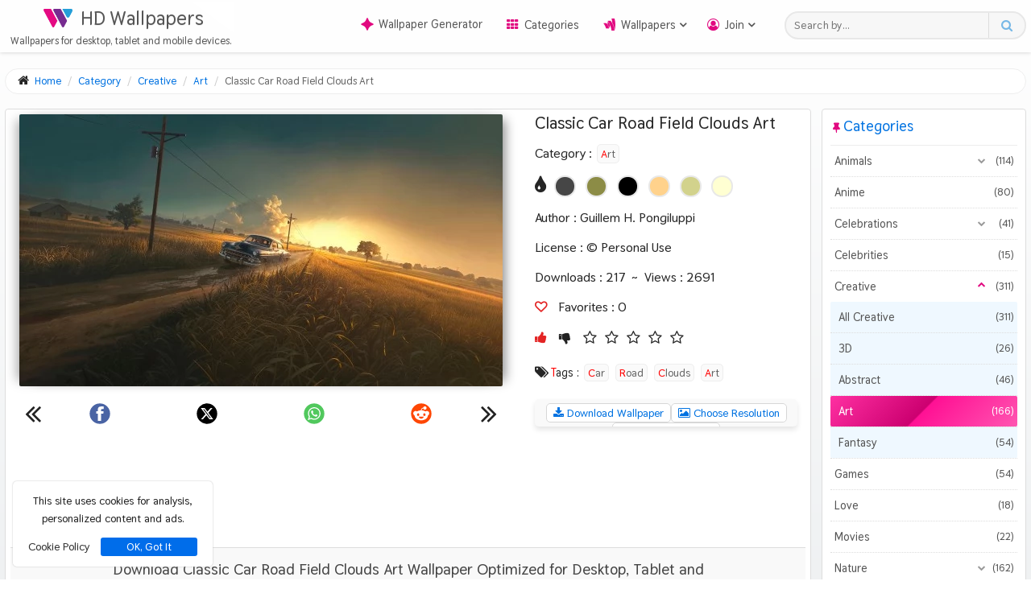

--- FILE ---
content_type: text/html; charset=UTF-8
request_url: https://www.hdwallpapers.org/wallpaper/creative/art/classic-car-road-field-clouds-art/XPv/
body_size: 9595
content:
<!DOCTYPE html>
<html lang="en" dir="ltr">
<head>
<meta charset="utf-8">
<title>Classic Car Road Field Clouds Art - HD Wallpapers</title>
<meta name="description" content="Download Classic Car Road Field Clouds Art Wallpaper for Desktop, Tablet and Mobile Devices in Various Resolutions. Explore Free Art HD Wallpapers and Backgrounds.">
<meta name="keywords" content="HD Wallpapers, Wallpaper, Wallpapers, Backgrounds, 4K Wallpapers, Images, Desktop Wallpapers, Mobile Wallpapers, Phone Wallpapers, Tablet Wallpapers">
<meta name="robots" content="index, follow">
<meta name="viewport" content="width=device-width, initial-scale=1">
<meta name="mobile-web-app-capable" content="yes">
<meta property="og:url" content="https://www.hdwallpapers.org/wallpaper/creative/art/classic-car-road-field-clouds-art/XPv/">
<meta property="og:type" content="website">
<meta property="og:title" content="Classic Car Road Field Clouds Art - HD Wallpapers">
<meta property="og:description" content="Download Classic Car Road Field Clouds Art Wallpaper for Desktop, Tablet and Mobile Devices in Various Resolutions. Explore Free Art HD Wallpapers and Backgrounds.">
<meta property="og:image" content="https://www.hdwallpapers.org/uploads/cache/974010593/Classic_Car_Road_Field_Clouds_Art-600x338-MM-90.jpg">
<meta property="og:site_name" content="HD Wallpapers">
<link rel="preload" href="https://www.hdwallpapers.org/static/fonts/thasadith-700.woff2" as="font" type="font/woff2" crossorigin>
<link rel="preload" href="https://www.hdwallpapers.org/static/fonts/fontawesome.woff2" as="font" type="font/woff2" crossorigin>
<link rel="preload" href="https://www.hdwallpapers.org/static/css/style.css" as="style">
<link rel="preconnect" href="https://pagead2.googlesyndication.com" crossorigin="anonymous">
<link rel="stylesheet" href="https://www.hdwallpapers.org/static/css/style.css">
<link rel="manifest" href="https://www.hdwallpapers.org/static/manifest.json">
<link rel="shortcut icon" type="image/x-icon" href="https://www.hdwallpapers.org/favicon.ico">
<link rel="icon" type="image/png" sizes="16x16" href="https://www.hdwallpapers.org/static/img/favicon-16x16.png">
<link rel="icon" type="image/png" sizes="32x32" href="https://www.hdwallpapers.org/static/img/favicon-32x32.png">
<link rel="apple-touch-icon" type="image/png" sizes="180x180" href="https://www.hdwallpapers.org/static/img/apple-touch-icon.png">
<link rel="search" type="application/opensearchdescription+xml" href="https://www.hdwallpapers.org/opensearch.xml" title="HD Wallpapers">
<link rel="canonical" href="https://www.hdwallpapers.org/wallpaper/creative/art/classic-car-road-field-clouds-art/XPv/">
<link rel="alternate" type="application/rss+xml" href="https://www.hdwallpapers.org/?feed=rss" title="RSS">
<script type="application/ld+json">{"@context":"http://schema.org","@type":"ImageObject","contentUrl":"https://www.hdwallpapers.org/uploads/converted/24/06/03/1545424643-Classic_Car_Road_Field_Clouds_Art-XPv-3840x2160-MM-90.jpg","name":"Classic Car Road Field Clouds Art HD Wallpaper","description":"Download Classic Car Road Field Clouds Art Wallpaper for Desktop, Tablet and Mobile Devices in Various Resolutions. Explore Free Art HD Wallpapers and Backgrounds.","caption":"Download Classic Car Road Field Clouds Art Wallpaper for Desktop, Tablet and Mobile Devices in Various Resolutions. Explore Free Art HD Wallpapers and Backgrounds.","license":"https://www.hdwallpapers.org/terms-of-service/#copyright-policy","acquireLicensePage":"https://www.hdwallpapers.org/wallpaper/creative/art/classic-car-road-field-clouds-art/XPv/","thumbnail":{"@type":"ImageObject","url":"https://www.hdwallpapers.org/uploads/cache/974010593/Classic_Car_Road_Field_Clouds_Art-600x338-MM-90.jpg"},"interactionStatistic":{"@type":"InteractionCounter","interactionType":"https://schema.org/ViewAction","userInteractionCount":2691},"width":3840,"height":2160,"uploadDate":"2024-06-03 01:27:59","datePublished":"2024-06-03 01:27:59","representativeOfPage":true,"isAccessibleForFree":true,"creator":{"@type":"Person","name":"Guillem H. Pongiluppi"},"creditText":"Guillem H. Pongiluppi","copyrightNotice":"Image by Guillem H. Pongiluppi"}</script>
</head>
<body>
<header id="header">
<div class="container">
<div class="brand">
<a href="https://www.hdwallpapers.org/">
<picture class="site-logo">
<source type="image/webp" srcset="https://www.hdwallpapers.org/static/img/logo.webp">
<img width="36" height="36" src="https://www.hdwallpapers.org/static/img/logo.png" alt="HD Wallpapers Logo">
</picture>
<span class="site-title">HD Wallpapers</span>
</a>
<span class="description">Wallpapers for desktop, tablet and mobile devices.</span>
</div>
<div class="site-nav">
<input class="menu-trigger hide" id="togglenav" type="checkbox" aria-label="Toggle Navigation">
<label class="navi-wrapper toggle" for="togglenav"><span class="navi"></span></label>
<nav id="nav" data-id="0">
<ul class="menu">
<li class="hide-pc"><a class="fa fa-home fa-big" href="https://www.hdwallpapers.org/">Home</a></li>
<li class="nonLogHide "><a class="fa" href="https://www.hdwallpapers.org/wallpaper-generator/"><svg style="position:relative;bottom:2px;margin-right:6px;vertical-align:middle" xmlns="http://www.w3.org/2000/svg" width="16" height="16" viewBox="0 0 64 64"><path fill="#e10980" d="m38.247 53.734-3.134 7.178c-1.004 2.395-4.225 2.806-5.799.739a3.3 3.3 0 0 1-.427-.739l-3.135-7.178c-2.788-6.387-7.808-11.471-14.068-14.25l-8.625-3.829c-2.742-1.218-2.742-5.206 0-6.423l8.356-3.709c6.422-2.851 11.531-8.123 14.272-14.728l3.175-7.649c1.177-2.838 5.1-2.838 6.277 0l3.175 7.649c2.74 6.605 7.85 11.877 14.272 14.728l8.355 3.709c2.742 1.218 2.742 5.208 0 6.423l-8.625 3.829c-6.26 2.779-11.281 7.863-14.069 14.25"/></svg>Wallpaper Generator</a></li>
<li class="nonLogHide "><a class="fa fa-th fa-big" href="https://www.hdwallpapers.org/categories/">Categories</a></li>
<li class="showSubMenu ">
<a href="#" class="subMenuToggle fa fa-google-wallet fa-big">Wallpapers</a>
<ul class="sub-menu">
<li><a class="fa fa-bookmark-o" href="https://www.hdwallpapers.org/wallpapers/views/" title="Most Viewed Wallpapers">Views</a></li>
<li><a class="fa fa-bookmark-o" href="https://www.hdwallpapers.org/wallpapers/ratings/" title="Top Rated Wallpapers">Ratings</a></li>
<li><a class="fa fa-bookmark-o" href="https://www.hdwallpapers.org/wallpapers/downloads/" title="Most Downloaded Wallpapers">Downloads</a></li>
<li><a class="fa fa-bookmark-o" href="https://www.hdwallpapers.org/wallpapers/favorites/" title="Most Favorited Wallpapers">Favorites</a></li>
<li><a class="fa fa-bookmark-o" href="https://www.hdwallpapers.org/wallpapers/random/" title="Random Wallpapers">Random</a></li>
</ul>
</li>
<li class="showSubMenu ">
<a href="#" class="subMenuToggle fa fa-user-circle-o fa-big">Join</a>
<ul class="sub-menu">
<li><a class="fa fa-sign-in" href="https://www.hdwallpapers.org/account/login/">Login</a></li>
<li><a class="fa fa-user-plus" href="https://www.hdwallpapers.org/account/signup/">Sign Up</a></li>
</ul>
</li>
</ul>
</nav>
</div>
<div class="search-bar">
<form action="https://www.hdwallpapers.org/search/" method="get" class="header-search" accept-charset="utf-8"><input name="q" placeholder="Search by..." pattern="[a-zA-Z0-9':,\.\- ]{2,40}" maxlength="40" aria-label="Search field" type="text" required><button type="submit" aria-label="Search button"><i class="fa fa-search"></i></button></form>
</div>
</div>
</header>
<main id="main">
<div class="container">
<ol class="breadcrumbs hidden-xs" itemscope itemtype="http://schema.org/BreadcrumbList">
<li itemprop="itemListElement" itemscope itemtype="http://schema.org/ListItem"><i class="fa fa-home"></i> <a itemprop="item" href="https://www.hdwallpapers.org/"><span itemprop="name">Home</span></a><meta itemprop="position" content="1"></li>
<li itemprop="itemListElement" itemscope itemtype="http://schema.org/ListItem"><a itemprop="item" href="https://www.hdwallpapers.org/categories/"><span itemprop="name">Category</span></a><meta itemprop="position" content="2"></li>
<li itemprop="itemListElement" itemscope itemtype="http://schema.org/ListItem"><a itemprop="item" href="https://www.hdwallpapers.org/category/creative/"><span itemprop="name">Creative</span></a><meta itemprop="position" content="3"></li>
<li itemprop="itemListElement" itemscope itemtype="http://schema.org/ListItem"><a itemprop="item" href="https://www.hdwallpapers.org/category/creative/art/"><span itemprop="name">Art</span></a><meta itemprop="position" content="4"></li>
<li class="active" itemprop="itemListElement" itemscope itemtype="http://schema.org/ListItem"><span itemprop="name">Classic Car Road Field Clouds Art</span><meta itemprop="position" content="5"></li>
</ol>
<div class="row">
<div id="content">
<div class="main-body">
<div class="wBody">
<div class="w-row">
<div class="w-leftCol">
<picture class="mainPhoto">
<source type="image/webp" srcset="https://www.hdwallpapers.org/uploads/cache/974010593/Classic_Car_Road_Field_Clouds_Art-400x225-MM-90.webp" media="(max-width: 599px)">
<source type="image/webp" srcset="https://www.hdwallpapers.org/uploads/cache/974010593/Classic_Car_Road_Field_Clouds_Art-600x338-MM-90.webp" media="(min-width: 600px)">
<img width="600" height="338" src="https://www.hdwallpapers.org/uploads/cache/974010593/Classic_Car_Road_Field_Clouds_Art-600x338-MM-90.jpg" fetchpriority="high" alt="Classic Car Road Field Clouds Art Wallpaper">
</picture>
<div class="prevNext">
<div class="prevW">
<a href="https://www.hdwallpapers.org/wallpaper/vehicles/cars/apollo-intensa-emozione-hyper-sports-car/YZA/" aria-label="Previous wallpaper" data-tippy="Previous: Apollo Intensa Emozione Hyper Sports Car"><i class="fa fa-angle-double-left"></i></a>
</div>
<ul class="w-share">
<li>
<a href="https://www.facebook.com/share.php?u=https%3A%2F%2Fwww.hdwallpapers.org%2Fwallpaper%2Fcreative%2Fart%2Fclassic-car-road-field-clouds-art%2FXPv%2F" aria-label="Share on Facebook" target="_blank" data-tippy="Share on Facebook" onclick="var pW = window.open(this.href, '', 'menubar=no,toolbar=no,resizable=yes,scrollbars=yes,height=600,width=800');pW.opener = null;return false;" rel="nofollow noopener"><svg viewBox="0 0 512 512" xmlns="http://www.w3.org/2000/svg"><circle fill="#4A64A4" cx="256" cy="256" r="250.046"/><path d="M206.9 345c0-27.5-.1-55 .1-82.5 0-4.8-1.4-5.8-5.9-5.7-9.8.3-19.7 0-29.5.1-2.8 0-3.8-.7-3.8-3.6.1-17.3.1-34.7 0-52 0-3.1 1-4.1 4-4 10.2.1 20.3-.1 30.5.1 3.5.1 4.6-1 4.6-4.5-.2-15.3-.1-30.7-.1-46 .1-36.5 22.3-57.8 55.3-64 17.9-3.4 35.9-2 53.8-2.3 9.2-.1 18.3.1 27.5-.1 3.8-.1 4.3 1.5 4.3 4.7q-.15 26.25 0 52.5c0 3.5-1 4.6-4.5 4.5-12.3-.2-24.7-.1-37-.1-12.6 0-19.3 6.9-19.3 19.5 0 10.3.1 20.7-.1 31-.1 3.5 1 4.6 4.5 4.5 17-.2 34 0 51-.2 4 0 5.1 1 4.8 5.1-1.5 17.1-3.6 34.1-6.2 51.1-.5 3-1.6 3.8-4.5 3.7-14.8-.1-29.7.1-44.5-.2-4.2-.1-5.2 1.2-5.1 5.3.1 55.2 0 110.3.2 165.5 0 4.2-.8 5.7-5.4 5.6-23.2-.3-46.3-.2-69.5 0-4.1 0-5.3-1-5.3-5.2.2-27.5.1-55.1.1-82.8" fill="#fff"/></svg></a>
</li>
<li>
<a href="https://x.com/intent/post?url=https%3A%2F%2Fwww.hdwallpapers.org%2Fwallpaper%2Fcreative%2Fart%2Fclassic-car-road-field-clouds-art%2FXPv%2F" aria-label="Share on X" target="_blank" data-tippy="Share on X" onclick="var pW = window.open(this.href, '', 'menubar=no,toolbar=no,resizable=yes,scrollbars=yes,height=600,width=800');pW.opener = null;return false;" rel="nofollow noopener"><svg viewBox="0 0 512 512" xmlns="http://www.w3.org/2000/svg"><circle fill="#000" cx="256" cy="256" r="250.046"/><path d="M343.05 120.5h46l-101 115 118 156h-92.6l-72.5-94.8-83 94.8h-46l107-123-113-148h94.9l65.5 86.6zm-16.1 244h25.5l-165-218h-27.4z" fill="#fff"/></svg></a>
</li>
<li>
<a href="https://api.whatsapp.com/send?text=https%3A%2F%2Fwww.hdwallpapers.org%2Fwallpaper%2Fcreative%2Fart%2Fclassic-car-road-field-clouds-art%2FXPv%2F" aria-label="Share on WhatsApp" target="_blank" data-tippy="Share on WhatsApp" onclick="var pW = window.open(this.href, '', 'menubar=no,toolbar=no,resizable=yes,scrollbars=yes,height=600,width=800');pW.opener = null;return false;" rel="nofollow noopener"><svg viewBox="0 0 512 512" xmlns="http://www.w3.org/2000/svg"><circle fill="#51C85D" cx="256" cy="256" r="250.046"/><path d="M208.94 176.934c2.3.2 4.6.6 7 .6 3.6-.1 5.7 1.8 6.9 4.8 4.2 10.9 8.3 21.7 12.3 32.7 1.3 3.5-.2 6.6-2.2 9.3-2.7 3.4-5.5 6.7-8.5 9.7-2.6 2.6-3.2 5.1-1.4 8.4 12.1 22.1 29.4 38.4 52.6 48.5 3.1 1.4 5.4.5 7.5-1.9 3.9-4.5 8.1-8.8 11.8-13.6 2.7-3.5 5.6-4.5 9.5-2.5l30.9 16.2c2.8 1.4 3.4 3.8 3.2 6.7-1.1 17.4-10.4 26.9-29.8 31.8-7.1 1.8-14 .8-21.1-1.2-38.5-11.1-67.4-34.4-88.5-68-7-11.2-14-22.3-16.1-35.6-2.7-16.8 2.4-30.9 15-42.2 3-2.7 6.7-4.1 10.9-3.7m-109.1 236.4c4.1-12.4 7.9-23.7 11.7-35 4.9-14.7 9.8-29.3 14.9-44 .8-2.3.6-3.9-.6-6-13.8-24.1-20.6-50.1-20.4-77.8.4-76.9 59.5-142.5 135.6-150.9 81.1-8.9 153 44.4 168.5 125 15.7 82.2-40.9 164-123.3 178.2-34.1 5.9-66.6 1.2-97.5-14.4-3.2-1.6-5.7-1.7-9-.6-24.5 8-49.1 15.8-73.6 23.6-1.6.5-3.4 1-6.3 1.9m39.9-39.2c15.6-5 30.1-9.5 44.5-14.3 2.9-1 5.1-.8 7.9.9 28.4 17.1 58.9 22.5 91.6 16.4 76.7-14.2 123.1-98.7 93.9-171.4-28.1-70.1-107.2-101.4-174.9-67.9-45.6 22.6-69.3 60.8-71.3 111.9-1.1 27.1 6.9 51.9 22.1 74.3 1.5 2.2 1.7 3.9.8 6.4-3.2 9.1-6.2 18.3-9.3 27.4-1.6 5-3.3 10.2-5.3 16.3" fill="#fff"/></svg></a>
</li>
<li>
<a href="https://reddit.com/submit?url=https%3A%2F%2Fwww.hdwallpapers.org%2Fwallpaper%2Fcreative%2Fart%2Fclassic-car-road-field-clouds-art%2FXPv%2F&amp;title=Classic%20Car%20Road%20Field%20Clouds%20Art%20HD%20Wallpaper" aria-label="Share on Reddit" target="_blank" data-tippy="Share on Reddit" onclick="var pW = window.open(this.href, '', 'menubar=no,toolbar=no,resizable=yes,scrollbars=yes,height=600,width=800');pW.opener = null;return false;" rel="nofollow noopener"><svg viewBox="0 0 512 512" xmlns="http://www.w3.org/2000/svg"><circle fill="#FE4704" cx="256" cy="256" r="250.046"/><path d="M345.26 158.511c-19.225 0-35.323-13.351-39.595-31.279-23.345 3.281-41.349 23.421-41.349 47.606v.152c36.161 1.373 69.119 11.52 95.287 27.694 9.612-7.401 21.666-11.825 34.712-11.825 31.508 0 56.989 25.481 56.989 56.989 0 22.734-13.275 42.341-32.576 51.496-1.831 66.22-74.002 119.471-162.652 119.471S95.408 365.64 93.501 299.496c-19.378-9.078-32.805-28.761-32.805-51.648 0-31.508 25.481-56.989 56.989-56.989 13.122 0 25.176 4.424 34.865 11.901 25.939-16.097 58.591-26.244 94.371-27.77v-.229c0-33.796 25.71-61.719 58.592-65.228 3.738-18.463 20.064-32.347 39.747-32.347 22.43 0 40.663 18.233 40.663 40.662 0 22.43-18.233 40.663-40.663 40.663M150.185 284.086c-.992 20.674 13.046 29.066 28.99 29.066 15.945 0 27.923-7.476 28.838-28.151.915-20.659-11.196-37.431-27.198-37.458-15.928.026-29.639 15.885-30.63 36.543m211.859-.077c-.915-20.674-14.648-36.543-30.669-36.543s-28.151 16.784-27.236 37.459c.916 20.675 12.894 28.151 28.838 28.151s29.982-8.392 28.991-29.067zm-45.851 54.014c1.145-2.746-.763-5.874-3.738-6.179-17.547-1.755-36.543-2.747-56.302-2.747-19.76 0-38.756.992-56.303 2.747-2.975.305-4.882 3.433-3.738 6.179 9.841 23.498 33.034 39.976 60.041 39.976s50.199-16.478 60.04-39.976" fill="#fff"/></svg></a>
</li>
</ul>
<div class="nextW">
<a href="https://www.hdwallpapers.org/wallpaper/creative/art/classic-car-road-tree-artwork/W1E/" aria-label="Next wallpaper" data-tippy="Next: Classic Car Road Tree Artwork"><i class="fa fa-angle-double-right"></i></a>
</div>
</div>
</div>
<div class="w-rightCol">
<h1 class="w-title">Classic Car Road Field Clouds Art</h1>
<div class="w-category hideit"><span class="w-info">Category : </span> <a href="https://www.hdwallpapers.org/category/creative/art/">Art</a></div>
<div class="colors-container hideit">
<ul class="w-colors">
<li><a href="https://www.hdwallpapers.org/search/?color=464646" aria-label="Show images with #464646 HEX color"><span data-tippy="#464646 (72.67%)" style="background-color:#464646"></span></a></li>
<li><a href="https://www.hdwallpapers.org/search/?color=8c8c46" aria-label="Show images with #8c8c46 HEX color"><span data-tippy="#8c8c46 (16.63%)" style="background-color:#8c8c46"></span></a></li>
<li><a href="https://www.hdwallpapers.org/search/?color=000000" aria-label="Show images with #000000 HEX color"><span data-tippy="#000000 (7.15%)" style="background-color:#000000"></span></a></li>
<li><a href="https://www.hdwallpapers.org/search/?color=ffd28c" aria-label="Show images with #ffd28c HEX color"><span data-tippy="#ffd28c (1.45%)" style="background-color:#ffd28c"></span></a></li>
<li><a href="https://www.hdwallpapers.org/search/?color=d2d28c" aria-label="Show images with #d2d28c HEX color"><span data-tippy="#d2d28c (1.39%)" style="background-color:#d2d28c"></span></a></li>
<li><a href="https://www.hdwallpapers.org/search/?color=ffffd2" aria-label="Show images with #ffffd2 HEX color"><span data-tippy="#ffffd2 (0.71%)" style="background-color:#ffffd2"></span></a></li>
</ul>
</div>
<div class="w-author hideit"><span class="w-info">Author : </span><span>Guillem H. Pongiluppi</span></div><div class="w-license hideit"><span class="w-info">License : </span> <span>&#169; Personal Use</span></div>
<div class="w-stats hideit">
<div class="w-statsIn">Downloads : 217&nbsp;&nbsp;~&nbsp;&nbsp;Views : 2691</div>
<div class="hide WallHashID">XPv</div>
</div>
<div class="w-favorites hideit"><span data-guest_msg="You must sign in to favorite this wallpaper." data-tippy="Add to your favorites." data-added="0" class="favorites toggle_favorite"><i class="fa fa-heart-o"></i></span> Favorites : <span class="total_favorite_count">0</span></div>
<div class="w-rating hideit">
<div data-guest_msg="You must sign in to like this wallpaper." data-tippy="Like" class="voteup"><i class="fa fa-thumbs-up"></i> <span class="hide"></span></div>
<div data-guest_msg="You must sign in to dislike this wallpaper." data-tippy="Dislike" class="votedown"><i class="fa fa-thumbs-down"></i> <span class="hide"></span></div>
<ul><li><i class="fa fa-star-o"></i></li><li><i class="fa fa-star-o"></i></li><li><i class="fa fa-star-o"></i></li><li><i class="fa fa-star-o"></i></li><li><i class="fa fa-star-o"></i></li></ul>
</div>
<div class="tags-container">
<ul class="w-tags">
<li><span>Tags :</span></li>
<li><a href="https://www.hdwallpapers.org/tag/Car/">Car</a></li>
<li><a href="https://www.hdwallpapers.org/tag/Road/">Road</a></li>
<li><a href="https://www.hdwallpapers.org/tag/Clouds/">Clouds</a></li>
<li><a href="https://www.hdwallpapers.org/tag/Art/">Art</a></li>
</ul>
</div>
<div class="download-bar"><a class="download-btn" href="https://www.hdwallpapers.org/download/creative/art/classic-car-road-field-clouds-art/XPv/3840x2160/" data-tippy="Download highest resolution available" data-msg="Your wallpaper download is starting..." onclick="event.preventDefault(); PNotify.success({ text: this.dataset.msg, delay: 2000 }); var url = this.href; setTimeout(function() { window.location.href = url; }, 2000);"><i class="fa fa-download"></i> Download Wallpaper</a> <a class="choose-res" href="https://www.hdwallpapers.org/wallpaper/creative/art/classic-car-road-field-clouds-art/XPv/#allres" data-tippy="Choose from all resolutions available"><i class="fa fa-picture-o"></i> Choose Resolution</a> <a class="choose-res" href="https://www.hdwallpapers.org/screen-resolution-check/" data-tippy="Check your screen resolution size"><i class="fa fa-expand"></i> Check Resolution</a></div>
</div>
</div>
<div class="w-adsUnit">
<ins class="adsbygoogle" style="display:block;max-width:728px;width:100%" data-ad-client="ca-pub-9518518751993669" data-ad-slot="8943667120"></ins>
<script>(adsbygoogle = window.adsbygoogle || []).push({});</script>
</div>
<div id="allres">
<h2 class="w-allRes">Download Classic Car Road Field Clouds Art Wallpaper Optimized for Desktop, Tablet and Mobile Devices.</h2>
<div class="rls">
<div class="flex res_g_0">
<div class="res-type">
<h3>Wide 16:10:</h3>
</div>
<div class="res-links">
<ul>
<li class="res_1280x800">
<a href="https://www.hdwallpapers.org/wallpaper/creative/art/classic-car-road-field-clouds-art/XPv/1280x800/" title="Download Wallpaper in 1280x800 Resolution">1280x800</a>
</li>
<li class="res_1440x900">
<a href="https://www.hdwallpapers.org/wallpaper/creative/art/classic-car-road-field-clouds-art/XPv/1440x900/" title="Download Wallpaper in 1440x900 Resolution">1440x900</a>
</li>
<li class="res_1680x1050">
<a href="https://www.hdwallpapers.org/wallpaper/creative/art/classic-car-road-field-clouds-art/XPv/1680x1050/" title="Download Wallpaper in 1680x1050 Resolution">1680x1050</a>
</li>
<li class="res_1920x1200">
<a href="https://www.hdwallpapers.org/wallpaper/creative/art/classic-car-road-field-clouds-art/XPv/1920x1200/" title="Download Wallpaper in 1920x1200 Resolution">1920x1200</a>
</li>
<li class="res_2560x1600">
<a href="https://www.hdwallpapers.org/wallpaper/creative/art/classic-car-road-field-clouds-art/XPv/2560x1600/" title="Download Wallpaper in 2560x1600 Resolution">2560x1600</a>
</li>
<li class="res_2880x1800">
<a href="https://www.hdwallpapers.org/wallpaper/creative/art/classic-car-road-field-clouds-art/XPv/2880x1800/" title="Download Wallpaper in 2880x1800 Resolution">2880x1800</a>
</li>
</ul>
</div>
</div>
<div class="flex res_g_1">
<div class="res-type">
<h3>HD 16:9:</h3>
</div>
<div class="res-links">
<ul>
<li class="res_1280x720">
<a href="https://www.hdwallpapers.org/wallpaper/creative/art/classic-car-road-field-clouds-art/XPv/1280x720/" title="Download Wallpaper in 1280x720 Resolution">1280x720</a>
</li>
<li class="res_1366x768">
<a href="https://www.hdwallpapers.org/wallpaper/creative/art/classic-car-road-field-clouds-art/XPv/1366x768/" title="Download Wallpaper in 1366x768 Resolution">1366x768</a>
</li>
<li class="res_1600x900">
<a href="https://www.hdwallpapers.org/wallpaper/creative/art/classic-car-road-field-clouds-art/XPv/1600x900/" title="Download Wallpaper in 1600x900 Resolution">1600x900</a>
</li>
<li class="res_1920x1080">
<a href="https://www.hdwallpapers.org/wallpaper/creative/art/classic-car-road-field-clouds-art/XPv/1920x1080/" title="Download Wallpaper in 1920x1080 Resolution">1920x1080</a>
</li>
<li class="res_2560x1440">
<a href="https://www.hdwallpapers.org/wallpaper/creative/art/classic-car-road-field-clouds-art/XPv/2560x1440/" title="Download Wallpaper in 2560x1440 Resolution">2560x1440</a>
</li>
<li class="res_2880x1620">
<a href="https://www.hdwallpapers.org/wallpaper/creative/art/classic-car-road-field-clouds-art/XPv/2880x1620/" title="Download Wallpaper in 2880x1620 Resolution">2880x1620</a>
</li>
<li class="res_3840x2160">
<a href="https://www.hdwallpapers.org/wallpaper/creative/art/classic-car-road-field-clouds-art/XPv/3840x2160/" title="Download Wallpaper in 3840x2160 Resolution">3840x2160</a>
</li>
</ul>
</div>
</div>
<div class="flex res_g_2">
<div class="res-type">
<h3>Mobile Android:</h3>
</div>
<div class="res-links">
<ul>
<li class="res_480x800">
<a href="https://www.hdwallpapers.org/wallpaper/creative/art/classic-car-road-field-clouds-art/XPv/480x800/" title="Download Wallpaper in 480x800 Resolution">480x800</a>
</li>
<li class="res_800x1280">
<a href="https://www.hdwallpapers.org/wallpaper/creative/art/classic-car-road-field-clouds-art/XPv/800x1280/" title="Download Wallpaper in 800x1280 Resolution">800x1280</a>
</li>
<li class="res_1080x1920">
<a href="https://www.hdwallpapers.org/wallpaper/creative/art/classic-car-road-field-clouds-art/XPv/1080x1920/" title="Download Wallpaper in 1080x1920 Resolution">1080x1920</a>
</li>
<li class="res_1080x2160">
<a href="https://www.hdwallpapers.org/wallpaper/creative/art/classic-car-road-field-clouds-art/XPv/1080x2160/" title="Download Wallpaper in 1080x2160 Resolution">1080x2160</a>
</li>
</ul>
</div>
</div>
<div class="flex res_g_3">
<div class="res-type">
<h3>Mobile iPhone:</h3>
</div>
<div class="res-links">
<ul>
<li class="res_640x1136">
<a href="https://www.hdwallpapers.org/wallpaper/creative/art/classic-car-road-field-clouds-art/XPv/640x1136/" title="Download Wallpaper in 640x1136 Resolution">640x1136</a>
</li>
<li class="res_750x1334">
<a href="https://www.hdwallpapers.org/wallpaper/creative/art/classic-car-road-field-clouds-art/XPv/750x1334/" title="Download Wallpaper in 750x1334 Resolution">750x1334</a>
</li>
</ul>
</div>
</div>
<div class="flex res_g_4">
<div class="res-type">
<h3>Tablets:</h3>
</div>
<div class="res-links">
<ul>
<li class="res_1024x1024">
<a href="https://www.hdwallpapers.org/wallpaper/creative/art/classic-car-road-field-clouds-art/XPv/1024x1024/" title="Download Wallpaper in 1024x1024 Resolution">1024x1024</a>
</li>
<li class="res_1280x1280">
<a href="https://www.hdwallpapers.org/wallpaper/creative/art/classic-car-road-field-clouds-art/XPv/1280x1280/" title="Download Wallpaper in 1280x1280 Resolution">1280x1280</a>
</li>
<li class="res_2048x2048">
<a href="https://www.hdwallpapers.org/wallpaper/creative/art/classic-car-road-field-clouds-art/XPv/2048x2048/" title="Download Wallpaper in 2048x2048 Resolution">2048x2048</a>
</li>
</ul>
</div>
</div>
<div class="flex res_g_5">
<div class="res-type">
<h3>Standard 5:4:</h3>
</div>
<div class="res-links">
<ul>
<li class="res_960x768">
<a href="https://www.hdwallpapers.org/wallpaper/creative/art/classic-car-road-field-clouds-art/XPv/960x768/" title="Download Wallpaper in 960x768 Resolution">960x768</a>
</li>
<li class="res_1280x1024">
<a href="https://www.hdwallpapers.org/wallpaper/creative/art/classic-car-road-field-clouds-art/XPv/1280x1024/" title="Download Wallpaper in 1280x1024 Resolution">1280x1024</a>
</li>
<li class="res_1600x1280">
<a href="https://www.hdwallpapers.org/wallpaper/creative/art/classic-car-road-field-clouds-art/XPv/1600x1280/" title="Download Wallpaper in 1600x1280 Resolution">1600x1280</a>
</li>
</ul>
</div>
</div>
<div class="flex res_g_6">
<div class="res-type">
<h3>Standard 4:3:</h3>
</div>
<div class="res-links">
<ul>
<li class="res_1024x768">
<a href="https://www.hdwallpapers.org/wallpaper/creative/art/classic-car-road-field-clouds-art/XPv/1024x768/" title="Download Wallpaper in 1024x768 Resolution">1024x768</a>
</li>
<li class="res_1280x960">
<a href="https://www.hdwallpapers.org/wallpaper/creative/art/classic-car-road-field-clouds-art/XPv/1280x960/" title="Download Wallpaper in 1280x960 Resolution">1280x960</a>
</li>
<li class="res_1600x1200">
<a href="https://www.hdwallpapers.org/wallpaper/creative/art/classic-car-road-field-clouds-art/XPv/1600x1200/" title="Download Wallpaper in 1600x1200 Resolution">1600x1200</a>
</li>
</ul>
</div>
</div>
</div>
</div>
</div>
<div class="w-related">
<h3 class="relWT">Explore More Art Wallpapers</h3>
﻿<div class="grid_container" id="GC_697c3d241f012">
<ul>
<li class="item">
<figure>
<figcaption class="name">Digital Art Clouds Sunlight</figcaption>
<a href="https://www.hdwallpapers.org/wallpaper/creative/art/digital-art-clouds-sunlight/ADO/">
<picture>
<source data-srcset="https://www.hdwallpapers.org/uploads/cache/2290649703/Digital_Art_Clouds_Sunlight-400x225-MM-90.webp" srcset="data:,1w" type="image/webp">
<img class="lazy" loading="lazy" width="400" height="225" data-src="https://www.hdwallpapers.org/uploads/cache/2290649703/Digital_Art_Clouds_Sunlight-400x225-MM-90.jpg" src="data:,1w" alt="Digital Art Clouds Sunlight HD Wallpaper">
</picture>
</a>
</figure>
<div class="wall_stats">
<span class="i-res"><span class="size">2560 x 1440</span></span>
<span class="i-stats"><i class="fa fa-download"></i> <span class="space">206</span></span>
</div>
</li>
<li class="item">
<figure>
<figcaption class="name">Hunting Dinosaurs Triceratops Art</figcaption>
<a href="https://www.hdwallpapers.org/wallpaper/creative/art/hunting-dinosaurs-triceratops-art/O7N/">
<picture>
<source data-srcset="https://www.hdwallpapers.org/uploads/cache/1192028486/Hunting_Dinosaurs_Triceratops_Art-400x225-MM-90.webp" srcset="data:,1w" type="image/webp">
<img class="lazy" loading="lazy" width="400" height="225" data-src="https://www.hdwallpapers.org/uploads/cache/1192028486/Hunting_Dinosaurs_Triceratops_Art-400x225-MM-90.jpg" src="data:,1w" alt="Hunting Dinosaurs Triceratops Art HD Wallpaper">
</picture>
</a>
</figure>
<div class="wall_stats">
<span class="i-res"><span class="size">5120 x 2880</span></span>
<span class="i-stats"><i class="fa fa-download"></i> <span class="space">279</span></span>
</div>
</li>
<li class="item">
<figure>
<figcaption class="name">Samurai And Panda Digital Art</figcaption>
<a href="https://www.hdwallpapers.org/wallpaper/creative/art/samurai-and-panda-digital-art/ERv/">
<picture>
<source data-srcset="https://www.hdwallpapers.org/uploads/cache/2290649703/Samurai_And_Panda_Digital_Art-400x225-MM-90.webp" srcset="data:,1w" type="image/webp">
<img class="lazy" loading="lazy" width="400" height="225" data-src="https://www.hdwallpapers.org/uploads/cache/2290649703/Samurai_And_Panda_Digital_Art-400x225-MM-90.jpg" src="data:,1w" alt="Samurai And Panda Digital Art HD Wallpaper">
</picture>
</a>
</figure>
<div class="wall_stats">
<span class="i-res"><span class="size">3840 x 2160</span></span>
<span class="i-stats"><i class="fa fa-download"></i> <span class="space">220</span></span>
</div>
</li>
<li class="item">
<figure>
<figcaption class="name">Alien Xenomorph Head Fiction Art</figcaption>
<a href="https://www.hdwallpapers.org/wallpaper/creative/art/alien-xenomorph-head-fiction-art/ZV6/">
<picture>
<source data-srcset="https://www.hdwallpapers.org/uploads/cache/1355567157/Alien_Xenomorph_Head_Fiction_Art-400x225-MM-90.webp" srcset="data:,1w" type="image/webp">
<img class="lazy" loading="lazy" width="400" height="225" data-src="https://www.hdwallpapers.org/uploads/cache/1355567157/Alien_Xenomorph_Head_Fiction_Art-400x225-MM-90.jpg" src="data:,1w" alt="Alien Xenomorph Head Fiction Art HD Wallpaper">
</picture>
</a>
</figure>
<div class="wall_stats">
<span class="i-res"><span class="size">3840 x 2400</span></span>
<span class="i-stats"><i class="fa fa-download"></i> <span class="space">247</span></span>
</div>
</li>
</ul>
</div>
</div>
</div>
<div class="social">
<span>Your source for the best quality Wallpapers and Backgrounds! Like, follow or share with friends.</span>
<div class="social-pg">
<a href="https://www.facebook.com/hdwallpapersorg" aria-label="hdwallpapers.org on Facebook" target="_blank" rel="nofollow noopener"><svg viewBox="0 0 512 512" xmlns="http://www.w3.org/2000/svg"><circle fill="#4A64A4" cx="256" cy="256" r="250.046"></circle><path d="M206.9 345c0-27.5-.1-55 .1-82.5 0-4.8-1.4-5.8-5.9-5.7-9.8.3-19.7 0-29.5.1-2.8 0-3.8-.7-3.8-3.6.1-17.3.1-34.7 0-52 0-3.1 1-4.1 4-4 10.2.1 20.3-.1 30.5.1 3.5.1 4.6-1 4.6-4.5-.2-15.3-.1-30.7-.1-46 .1-36.5 22.3-57.8 55.3-64 17.9-3.4 35.9-2 53.8-2.3 9.2-.1 18.3.1 27.5-.1 3.8-.1 4.3 1.5 4.3 4.7q-.15 26.25 0 52.5c0 3.5-1 4.6-4.5 4.5-12.3-.2-24.7-.1-37-.1-12.6 0-19.3 6.9-19.3 19.5 0 10.3.1 20.7-.1 31-.1 3.5 1 4.6 4.5 4.5 17-.2 34 0 51-.2 4 0 5.1 1 4.8 5.1-1.5 17.1-3.6 34.1-6.2 51.1-.5 3-1.6 3.8-4.5 3.7-14.8-.1-29.7.1-44.5-.2-4.2-.1-5.2 1.2-5.1 5.3.1 55.2 0 110.3.2 165.5 0 4.2-.8 5.7-5.4 5.6-23.2-.3-46.3-.2-69.5 0-4.1 0-5.3-1-5.3-5.2.2-27.5.1-55.1.1-82.8" fill="#fff"></path></svg></a>
<a href="https://x.com/_hdwallpapers" aria-label="hdwallpapers.org on X" target="_blank" rel="nofollow noopener"><svg viewBox="0 0 512 512" xmlns="http://www.w3.org/2000/svg"><circle fill="#000" cx="256" cy="256" r="250.046"></circle><path d="M343.05 120.5h46l-101 115 118 156h-92.6l-72.5-94.8-83 94.8h-46l107-123-113-148h94.9l65.5 86.6zm-16.1 244h25.5l-165-218h-27.4z" fill="#fff"></path></svg></a>
<a href="https://www.reddit.com/r/hdwallpapersorg" aria-label="hdwallpapers.org on Reddit" target="_blank" rel="nofollow noopener"><svg xmlns="http://www.w3.org/2000/svg" viewBox="0 0 512 512"><circle fill="#FE4704" r="250.046" cy="256" cx="256"></circle><path d="M345.26 158.511c-19.225 0-35.323-13.351-39.595-31.279-23.345 3.281-41.349 23.421-41.349 47.606v.152c36.161 1.373 69.119 11.52 95.287 27.694 9.612-7.401 21.666-11.825 34.712-11.825 31.508 0 56.989 25.481 56.989 56.989 0 22.734-13.275 42.341-32.576 51.496-1.831 66.22-74.002 119.471-162.652 119.471S95.408 365.64 93.501 299.496c-19.378-9.078-32.805-28.761-32.805-51.648 0-31.508 25.481-56.989 56.989-56.989 13.122 0 25.176 4.424 34.865 11.901 25.939-16.097 58.591-26.244 94.371-27.77v-.229c0-33.796 25.71-61.719 58.592-65.228 3.738-18.463 20.064-32.347 39.747-32.347 22.43 0 40.663 18.233 40.663 40.662 0 22.43-18.233 40.663-40.663 40.663M150.185 284.086c-.992 20.674 13.046 29.066 28.99 29.066 15.945 0 27.923-7.476 28.838-28.151.915-20.659-11.196-37.431-27.198-37.458-15.928.026-29.639 15.885-30.63 36.543m211.859-.077c-.915-20.674-14.648-36.543-30.669-36.543s-28.151 16.784-27.236 37.459c.916 20.675 12.894 28.151 28.838 28.151s29.982-8.392 28.991-29.067zm-45.851 54.014c1.145-2.746-.763-5.874-3.738-6.179-17.547-1.755-36.543-2.747-56.302-2.747-19.76 0-38.756.992-56.303 2.747-2.975.305-4.882 3.433-3.738 6.179 9.841 23.498 33.034 39.976 60.041 39.976s50.199-16.478 60.04-39.976" fill="#fff"></path></svg></a>
</div>
<div class="site-share">
<div class="share-x shr">
<a href="https://x.com/intent/post?text=An%20amazing%20collection%20of%20HD%20Wallpapers%20and%20Backgrounds%21&amp;url=https%3A%2F%2Fwww.hdwallpapers.org%2F" onclick="var pW = window.open(this.href, '', 'menubar=no,toolbar=no,resizable=yes,scrollbars=yes,height=600,width=800');pW.opener = null;return false;" rel="nofollow noopener">
<blockquote class="bqd">Post on X &mdash; An amazing collection of HD Wallpapers and Backgrounds!</blockquote><blockquote class="bqm">An amazing collection of HD Wallpapers!</blockquote>
<span class="clk">Post <i class="sshr"><svg viewBox="26 26 512 512" xmlns="http://www.w3.org/2000/svg"><path d="M343.05 120.5h46l-101 115 118 156h-92.6l-72.5-94.8-83 94.8h-46l107-123-113-148h94.9l65.5 86.6zm-16.1 244h25.5l-165-218h-27.4z" fill="#000"></path></svg></i></span>
</a>
</div>
<div class="share-go shr">
<a href="https://api.whatsapp.com/send?text=The%20best%20Wallpapers%20for%20your%20Desktop%20and%20Phone%21%20https%3A%2F%2Fwww.hdwallpapers.org%2F" onclick="var pW = window.open(this.href, '', 'menubar=no,toolbar=no,resizable=yes,scrollbars=yes,height=600,width=800');pW.opener = null;return false;" rel="nofollow noopener">
<blockquote class="bqd">Share on WhatsApp &mdash; The best Wallpapers for your Desktop and Phone!</blockquote><blockquote class="bqm">The best Wallpapers for your Phone!</blockquote>
<span class="clk">Message <i class="sshr"><svg viewBox="26 26 512 512" xmlns="http://www.w3.org/2000/svg"><path d="M208.94 176.934c2.3.2 4.6.6 7 .6 3.6-.1 5.7 1.8 6.9 4.8 4.2 10.9 8.3 21.7 12.3 32.7 1.3 3.5-.2 6.6-2.2 9.3-2.7 3.4-5.5 6.7-8.5 9.7-2.6 2.6-3.2 5.1-1.4 8.4 12.1 22.1 29.4 38.4 52.6 48.5 3.1 1.4 5.4.5 7.5-1.9 3.9-4.5 8.1-8.8 11.8-13.6 2.7-3.5 5.6-4.5 9.5-2.5l30.9 16.2c2.8 1.4 3.4 3.8 3.2 6.7-1.1 17.4-10.4 26.9-29.8 31.8-7.1 1.8-14 .8-21.1-1.2-38.5-11.1-67.4-34.4-88.5-68-7-11.2-14-22.3-16.1-35.6-2.7-16.8 2.4-30.9 15-42.2 3-2.7 6.7-4.1 10.9-3.7m-109.1 236.4c4.1-12.4 7.9-23.7 11.7-35 4.9-14.7 9.8-29.3 14.9-44 .8-2.3.6-3.9-.6-6-13.8-24.1-20.6-50.1-20.4-77.8.4-76.9 59.5-142.5 135.6-150.9 81.1-8.9 153 44.4 168.5 125 15.7 82.2-40.9 164-123.3 178.2-34.1 5.9-66.6 1.2-97.5-14.4-3.2-1.6-5.7-1.7-9-.6-24.5 8-49.1 15.8-73.6 23.6-1.6.5-3.4 1-6.3 1.9m39.9-39.2c15.6-5 30.1-9.5 44.5-14.3 2.9-1 5.1-.8 7.9.9 28.4 17.1 58.9 22.5 91.6 16.4 76.7-14.2 123.1-98.7 93.9-171.4-28.1-70.1-107.2-101.4-174.9-67.9-45.6 22.6-69.3 60.8-71.3 111.9-1.1 27.1 6.9 51.9 22.1 74.3 1.5 2.2 1.7 3.9.8 6.4-3.2 9.1-6.2 18.3-9.3 27.4-1.6 5-3.3 10.2-5.3 16.3" fill="#507d16"></path></svg></i></span>
</a>
</div>
<div class="share-fb shr">
<a href="https://www.facebook.com/sharer/sharer.php?u=https%3A%2F%2Fwww.hdwallpapers.org%2F" onclick="var pW = window.open(this.href, '', 'menubar=no,toolbar=no,resizable=yes,scrollbars=yes,height=600,width=800');pW.opener = null;return false;" rel="nofollow noopener">
<blockquote class="bqd">Share on Facebook &mdash; A great collection of 4K Wallpapers and Images!</blockquote><blockquote class="bqm">A great collection of 4K Wallpapers!</blockquote>
<span class="clk">Share <i class="sshr"><svg viewBox="26 26 512 512" xmlns="http://www.w3.org/2000/svg"><path d="M206.9 345c0-27.5-.1-55 .1-82.5 0-4.8-1.4-5.8-5.9-5.7-9.8.3-19.7 0-29.5.1-2.8 0-3.8-.7-3.8-3.6.1-17.3.1-34.7 0-52 0-3.1 1-4.1 4-4 10.2.1 20.3-.1 30.5.1 3.5.1 4.6-1 4.6-4.5-.2-15.3-.1-30.7-.1-46 .1-36.5 22.3-57.8 55.3-64 17.9-3.4 35.9-2 53.8-2.3 9.2-.1 18.3.1 27.5-.1 3.8-.1 4.3 1.5 4.3 4.7q-.15 26.25 0 52.5c0 3.5-1 4.6-4.5 4.5-12.3-.2-24.7-.1-37-.1-12.6 0-19.3 6.9-19.3 19.5 0 10.3.1 20.7-.1 31-.1 3.5 1 4.6 4.5 4.5 17-.2 34 0 51-.2 4 0 5.1 1 4.8 5.1-1.5 17.1-3.6 34.1-6.2 51.1-.5 3-1.6 3.8-4.5 3.7-14.8-.1-29.7.1-44.5-.2-4.2-.1-5.2 1.2-5.1 5.3.1 55.2 0 110.3.2 165.5 0 4.2-.8 5.7-5.4 5.6-23.2-.3-46.3-.2-69.5 0-4.1 0-5.3-1-5.3-5.2.2-27.5.1-55.1.1-82.8" fill="#3164ae"></path></svg></i></span>
</a>
</div>
</div>
</div>
</div>
<div id="sidebar">
<aside class="sidebar">
<div class="sidebar-box-content">
<h2 class="sbTitle">Categories</h2>
<div id="categories">
<ul id="cat-group-0" class="allCtg">
<li class="c-animals subCat g-1"><a href="https://www.hdwallpapers.org/category/animals/" class="catToggle">Animals<span class="cat-counter">(114)</span></a><ul id="cat-group-1" class="allCtg">
<li class="showAllCtg"><a href="https://www.hdwallpapers.org/category/animals/">All Animals<span class="cat-counter">(114)</span></a></li>
<li class="c-birds"><a href="https://www.hdwallpapers.org/category/animals/birds/">Birds<span class="cat-counter">(26)</span></a></li>
<li class="c-cats"><a href="https://www.hdwallpapers.org/category/animals/cats/">Cats<span class="cat-counter">(21)</span></a></li>
<li class="c-dogs"><a href="https://www.hdwallpapers.org/category/animals/dogs/">Dogs<span class="cat-counter">(17)</span></a></li>
<li class="c-insects"><a href="https://www.hdwallpapers.org/category/animals/insects/">Insects<span class="cat-counter">(21)</span></a></li>
<li class="c-reptiles"><a href="https://www.hdwallpapers.org/category/animals/reptiles/">Reptiles<span class="cat-counter">(19)</span></a></li>
</ul>
</li>
<li class="c-anime"><a href="https://www.hdwallpapers.org/category/anime/">Anime<span class="cat-counter">(80)</span></a></li>
<li class="c-celebrations subCat g-2"><a href="https://www.hdwallpapers.org/category/celebrations/" class="catToggle">Celebrations<span class="cat-counter">(41)</span></a><ul id="cat-group-2" class="allCtg">
<li class="showAllCtg"><a href="https://www.hdwallpapers.org/category/celebrations/">All Celebrations<span class="cat-counter">(41)</span></a></li>
<li class="c-christmas"><a href="https://www.hdwallpapers.org/category/celebrations/christmas/">Christmas<span class="cat-counter">(5)</span></a></li>
<li class="c-easter"><a href="https://www.hdwallpapers.org/category/celebrations/easter/">Easter<span class="cat-counter">(22)</span></a></li>
<li class="c-halloween"><a href="https://www.hdwallpapers.org/category/celebrations/halloween/">Halloween<span class="cat-counter">(9)</span></a></li>
<li class="c-new-year"><a href="https://www.hdwallpapers.org/category/celebrations/new-year/">New Year<span class="cat-counter">(2)</span></a></li>
</ul>
</li>
<li class="c-celebrities"><a href="https://www.hdwallpapers.org/category/celebrities/">Celebrities<span class="cat-counter">(15)</span></a></li>
<li class="c-creative subCat g-3"><a href="https://www.hdwallpapers.org/category/creative/" class="catToggle">Creative<span class="cat-counter">(311)</span></a><ul id="cat-group-3" class="allCtg">
<li class="showAllCtg"><a href="https://www.hdwallpapers.org/category/creative/">All Creative<span class="cat-counter">(311)</span></a></li>
<li class="c-3d"><a href="https://www.hdwallpapers.org/category/creative/3d/">3D<span class="cat-counter">(26)</span></a></li>
<li class="c-abstract"><a href="https://www.hdwallpapers.org/category/creative/abstract/">Abstract<span class="cat-counter">(46)</span></a></li>
<li class="c-art"><a href="https://www.hdwallpapers.org/category/creative/art/">Art<span class="cat-counter">(166)</span></a></li>
<li class="c-fantasy"><a href="https://www.hdwallpapers.org/category/creative/fantasy/">Fantasy<span class="cat-counter">(54)</span></a></li>
</ul>
</li>
<li class="c-games"><a href="https://www.hdwallpapers.org/category/games/">Games<span class="cat-counter">(54)</span></a></li>
<li class="c-love"><a href="https://www.hdwallpapers.org/category/love/">Love<span class="cat-counter">(18)</span></a></li>
<li class="c-movies"><a href="https://www.hdwallpapers.org/category/movies/">Movies<span class="cat-counter">(22)</span></a></li>
<li class="c-nature subCat g-4"><a href="https://www.hdwallpapers.org/category/nature/" class="catToggle">Nature<span class="cat-counter">(162)</span></a><ul id="cat-group-4" class="allCtg">
<li class="showAllCtg"><a href="https://www.hdwallpapers.org/category/nature/">All Nature<span class="cat-counter">(162)</span></a></li>
<li class="c-deserts"><a href="https://www.hdwallpapers.org/category/nature/deserts/">Deserts<span class="cat-counter">(22)</span></a></li>
<li class="c-flowers"><a href="https://www.hdwallpapers.org/category/nature/flowers/">Flowers<span class="cat-counter">(22)</span></a></li>
<li class="c-forests"><a href="https://www.hdwallpapers.org/category/nature/forests/">Forests<span class="cat-counter">(29)</span></a></li>
<li class="c-mountains"><a href="https://www.hdwallpapers.org/category/nature/mountains/">Mountains<span class="cat-counter">(33)</span></a></li>
</ul>
</li>
<li class="c-others"><a href="https://www.hdwallpapers.org/category/others/">Others<span class="cat-counter">(29)</span></a></li>
<li class="c-space"><a href="https://www.hdwallpapers.org/category/space/">Space<span class="cat-counter">(28)</span></a></li>
<li class="c-sports"><a href="https://www.hdwallpapers.org/category/sports/">Sports<span class="cat-counter">(18)</span></a></li>
<li class="c-vector"><a href="https://www.hdwallpapers.org/category/vector/">Vector<span class="cat-counter">(24)</span></a></li>
<li class="c-vehicles subCat g-5"><a href="https://www.hdwallpapers.org/category/vehicles/" class="catToggle">Vehicles<span class="cat-counter">(69)</span></a><ul id="cat-group-5" class="allCtg">
<li class="showAllCtg"><a href="https://www.hdwallpapers.org/category/vehicles/">All Vehicles<span class="cat-counter">(69)</span></a></li>
<li class="c-bikes"><a href="https://www.hdwallpapers.org/category/vehicles/bikes/">Bikes<span class="cat-counter">(19)</span></a></li>
<li class="c-cars"><a href="https://www.hdwallpapers.org/category/vehicles/cars/">Cars<span class="cat-counter">(42)</span></a></li>
</ul>
</li>
<li class="c-vintage"><a href="https://www.hdwallpapers.org/category/vintage/">Vintage<span class="cat-counter">(19)</span></a></li>
<li class="c-women"><a href="https://www.hdwallpapers.org/category/women/">Women<span class="cat-counter">(41)</span></a></li>
<li class="c-world"><a href="https://www.hdwallpapers.org/category/world/">World<span class="cat-counter">(44)</span></a></li>
</ul>
<div class="hide active_category">creative,art</div>
</div>
</div>
<div class="sidebar-box-content">
<h2 class="sbTitle">Resolutions</h2>
<div id="resolutions">
<div class="screen-size"><span class="sizes"></span></div>
<div class="res-group">
<h3 class="group-1">Wide 16:10</h3>
<ul id="group-1">
<li class="r_1280x800"><a href="https://www.hdwallpapers.org/resolution/1280x800/" title="1280x800 Resolution Wallpapers">1280x800 <span class="res-counter">(1089)</span></a></li>
<li class="r_1440x900"><a href="https://www.hdwallpapers.org/resolution/1440x900/" title="1440x900 Resolution Wallpapers">1440x900 <span class="res-counter">(1089)</span></a></li>
<li class="r_1680x1050"><a href="https://www.hdwallpapers.org/resolution/1680x1050/" title="1680x1050 Resolution Wallpapers">1680x1050 <span class="res-counter">(1089)</span></a></li>
<li class="r_1920x1200"><a href="https://www.hdwallpapers.org/resolution/1920x1200/" title="1920x1200 Resolution Wallpapers">1920x1200 <span class="res-counter">(1088)</span></a></li>
<li class="r_2560x1600"><a href="https://www.hdwallpapers.org/resolution/2560x1600/" title="2560x1600 Resolution Wallpapers">2560x1600 <span class="res-counter">(961)</span></a></li>
<li class="r_2880x1800"><a href="https://www.hdwallpapers.org/resolution/2880x1800/" title="2880x1800 Resolution Wallpapers">2880x1800 <span class="res-counter">(850)</span></a></li>
<li class="r_3840x2400"><a href="https://www.hdwallpapers.org/resolution/3840x2400/" title="3840x2400 Resolution Wallpapers">3840x2400 <span class="res-counter">(456)</span></a></li>
<li class="r_5120x3200"><a href="https://www.hdwallpapers.org/resolution/5120x3200/" title="5120x3200 Resolution Wallpapers">5120x3200 <span class="res-counter">(176)</span></a></li>
<li class="r_7680x4800"><a href="https://www.hdwallpapers.org/resolution/7680x4800/" title="7680x4800 Resolution Wallpapers">7680x4800 <span class="res-counter">(24)</span></a></li>
</ul>
</div>
<div class="res-group">
<h3 class="group-2">HD 16:9</h3>
<ul id="group-2">
<li class="r_1280x720"><a href="https://www.hdwallpapers.org/resolution/1280x720/" title="1280x720 Resolution Wallpapers">1280x720 <span class="res-counter">(1089)</span></a></li>
<li class="r_1366x768"><a href="https://www.hdwallpapers.org/resolution/1366x768/" title="1366x768 Resolution Wallpapers">1366x768 <span class="res-counter">(1089)</span></a></li>
<li class="r_1600x900"><a href="https://www.hdwallpapers.org/resolution/1600x900/" title="1600x900 Resolution Wallpapers">1600x900 <span class="res-counter">(1089)</span></a></li>
<li class="r_1920x1080"><a href="https://www.hdwallpapers.org/resolution/1920x1080/" title="1920x1080 Resolution Wallpapers">1920x1080 <span class="res-counter">(1089)</span></a></li>
<li class="r_2560x1440"><a href="https://www.hdwallpapers.org/resolution/2560x1440/" title="2560x1440 Resolution Wallpapers">2560x1440 <span class="res-counter">(1026)</span></a></li>
<li class="r_2880x1620"><a href="https://www.hdwallpapers.org/resolution/2880x1620/" title="2880x1620 Resolution Wallpapers">2880x1620 <span class="res-counter">(866)</span></a></li>
<li class="r_3840x2160"><a href="https://www.hdwallpapers.org/resolution/3840x2160/" title="3840x2160 Resolution Wallpapers">3840x2160 <span class="res-counter">(804)</span></a></li>
<li class="r_5120x2880"><a href="https://www.hdwallpapers.org/resolution/5120x2880/" title="5120x2880 Resolution Wallpapers">5120x2880 <span class="res-counter">(301)</span></a></li>
<li class="r_7680x4320"><a href="https://www.hdwallpapers.org/resolution/7680x4320/" title="7680x4320 Resolution Wallpapers">7680x4320 <span class="res-counter">(76)</span></a></li>
</ul>
</div>
<div class="res-group">
<h3 class="group-3">Mobile Android</h3>
<ul id="group-3">
<li class="r_480x800"><a href="https://www.hdwallpapers.org/resolution/480x800/" title="480x800 Resolution Wallpapers">480x800 <span class="res-counter">(1089)</span></a></li>
<li class="r_800x1280"><a href="https://www.hdwallpapers.org/resolution/800x1280/" title="800x1280 Resolution Wallpapers">800x1280 <span class="res-counter">(1026)</span></a></li>
<li class="r_1080x1920"><a href="https://www.hdwallpapers.org/resolution/1080x1920/" title="1080x1920 Resolution Wallpapers">1080x1920 <span class="res-counter">(805)</span></a></li>
<li class="r_1080x2160"><a href="https://www.hdwallpapers.org/resolution/1080x2160/" title="1080x2160 Resolution Wallpapers">1080x2160 <span class="res-counter">(805)</span></a></li>
<li class="r_1080x2280"><a href="https://www.hdwallpapers.org/resolution/1080x2280/" title="1080x2280 Resolution Wallpapers">1080x2280 <span class="res-counter">(459)</span></a></li>
<li class="r_1080x2400"><a href="https://www.hdwallpapers.org/resolution/1080x2400/" title="1080x2400 Resolution Wallpapers">1080x2400 <span class="res-counter">(457)</span></a></li>
<li class="r_1440x2560"><a href="https://www.hdwallpapers.org/resolution/1440x2560/" title="1440x2560 Resolution Wallpapers">1440x2560 <span class="res-counter">(306)</span></a></li>
<li class="r_1440x2960"><a href="https://www.hdwallpapers.org/resolution/1440x2960/" title="1440x2960 Resolution Wallpapers">1440x2960 <span class="res-counter">(180)</span></a></li>
<li class="r_1440x3120"><a href="https://www.hdwallpapers.org/resolution/1440x3120/" title="1440x3120 Resolution Wallpapers">1440x3120 <span class="res-counter">(180)</span></a></li>
</ul>
</div>
<div class="res-group">
<h3 class="group-4">Mobile iPhone</h3>
<ul id="group-4">
<li class="r_640x1136"><a href="https://www.hdwallpapers.org/resolution/640x1136/" title="640x1136 Resolution Wallpapers">640x1136 <span class="res-counter">(1088)</span></a></li>
<li class="r_750x1334"><a href="https://www.hdwallpapers.org/resolution/750x1334/" title="750x1334 Resolution Wallpapers">750x1334 <span class="res-counter">(1026)</span></a></li>
<li class="r_1080x2340"><a href="https://www.hdwallpapers.org/resolution/1080x2340/" title="1080x2340 Resolution Wallpapers">1080x2340 <span class="res-counter">(457)</span></a></li>
<li class="r_1125x2436"><a href="https://www.hdwallpapers.org/resolution/1125x2436/" title="1125x2436 Resolution Wallpapers">1125x2436 <span class="res-counter">(307)</span></a></li>
<li class="r_1170x2532"><a href="https://www.hdwallpapers.org/resolution/1170x2532/" title="1170x2532 Resolution Wallpapers">1170x2532 <span class="res-counter">(306)</span></a></li>
<li class="r_1179x2556"><a href="https://www.hdwallpapers.org/resolution/1179x2556/" title="1179x2556 Resolution Wallpapers">1179x2556 <span class="res-counter">(306)</span></a></li>
<li class="r_1242x2688"><a href="https://www.hdwallpapers.org/resolution/1242x2688/" title="1242x2688 Resolution Wallpapers">1242x2688 <span class="res-counter">(305)</span></a></li>
<li class="r_1284x2778"><a href="https://www.hdwallpapers.org/resolution/1284x2778/" title="1284x2778 Resolution Wallpapers">1284x2778 <span class="res-counter">(305)</span></a></li>
<li class="r_1290x2796"><a href="https://www.hdwallpapers.org/resolution/1290x2796/" title="1290x2796 Resolution Wallpapers">1290x2796 <span class="res-counter">(305)</span></a></li>
</ul>
</div>
<div class="res-group">
<h3 class="group-5">Tablets</h3>
<ul id="group-5">
<li class="r_1024x1024"><a href="https://www.hdwallpapers.org/resolution/1024x1024/" title="1024x1024 Resolution Wallpapers">1024x1024 <span class="res-counter">(1089)</span></a></li>
<li class="r_1280x1280"><a href="https://www.hdwallpapers.org/resolution/1280x1280/" title="1280x1280 Resolution Wallpapers">1280x1280 <span class="res-counter">(1026)</span></a></li>
<li class="r_2048x2048"><a href="https://www.hdwallpapers.org/resolution/2048x2048/" title="2048x2048 Resolution Wallpapers">2048x2048 <span class="res-counter">(805)</span></a></li>
<li class="r_2560x2560"><a href="https://www.hdwallpapers.org/resolution/2560x2560/" title="2560x2560 Resolution Wallpapers">2560x2560 <span class="res-counter">(306)</span></a></li>
<li class="r_2732x2732"><a href="https://www.hdwallpapers.org/resolution/2732x2732/" title="2732x2732 Resolution Wallpapers">2732x2732 <span class="res-counter">(305)</span></a></li>
<li class="r_3840x3840"><a href="https://www.hdwallpapers.org/resolution/3840x3840/" title="3840x3840 Resolution Wallpapers">3840x3840 <span class="res-counter">(80)</span></a></li>
</ul>
</div>
<div class="res-group">
<h3 class="group-6">Standard 5:4</h3>
<ul id="group-6">
<li class="r_960x768"><a href="https://www.hdwallpapers.org/resolution/960x768/" title="960x768 Resolution Wallpapers">960x768 <span class="res-counter">(1089)</span></a></li>
<li class="r_1280x1024"><a href="https://www.hdwallpapers.org/resolution/1280x1024/" title="1280x1024 Resolution Wallpapers">1280x1024 <span class="res-counter">(1089)</span></a></li>
<li class="r_1600x1280"><a href="https://www.hdwallpapers.org/resolution/1600x1280/" title="1600x1280 Resolution Wallpapers">1600x1280 <span class="res-counter">(1026)</span></a></li>
</ul>
</div>
<div class="res-group">
<h3 class="group-7">Standard 4:3</h3>
<ul id="group-7">
<li class="r_1024x768"><a href="https://www.hdwallpapers.org/resolution/1024x768/" title="1024x768 Resolution Wallpapers">1024x768 <span class="res-counter">(1089)</span></a></li>
<li class="r_1280x960"><a href="https://www.hdwallpapers.org/resolution/1280x960/" title="1280x960 Resolution Wallpapers">1280x960 <span class="res-counter">(1089)</span></a></li>
<li class="r_1600x1200"><a href="https://www.hdwallpapers.org/resolution/1600x1200/" title="1600x1200 Resolution Wallpapers">1600x1200 <span class="res-counter">(1088)</span></a></li>
</ul>
</div>
</div>
</div>
</aside>
</div>
</div>
</div>
</main>
<footer id="footer">
<div class="container">
<div class="f-row">
<div class="f1">
<ul class="fLinks">
<li class="usePWA"><button class="btnApp" aria-label="Install Progresive App button">Phone and Desktop App <i class="fa fa-rocket"></i></button></li>
<li><a href="https://www.hdwallpapers.org/privacy-policy/"><i class="fa fa-user-secret"></i> Privacy</a></li>
<li><a href="https://www.hdwallpapers.org/contact/"><i class="fa fa-envelope"></i> Contact</a></li>
<li><a href="https://www.hdwallpapers.org/terms-of-service/"><i class="fa fa-balance-scale"></i> Terms</a></li>
</ul>
</div>
<div class="f2">
<p class="fInfo">Personalize your desktop, mobile phone and tablet with beautiful wallpapers and backgrounds!</p>
<p class="fInfo">Download optimized wallpapers for mobile devices and tablets that will fit your screen perfectly <a href="https://www.hdwallpapers.org/screen-resolution-check/" title="Check your screen resolution" aria-label="Check your screen resolution"><i class="fa fa-expand"></i></a>.</p>
</div>
</div>
<div class="cpr"><a href="https://www.hdwallpapers.org/terms-of-service/#copyright-policy">All images remain property of their original owners.</a> Site &amp; code &copy; <a href="https://www.hdwallpapers.org/">hdwallpapers.org</a> 2026.</div>
</div>
</footer>
<script defer src="https://www.hdwallpapers.org/static/js/wallpaper.js"></script>
<div class="cookie-box hide">
<div class="cookie-message">This site uses cookies for analysis, personalized content and ads.</div>
<div class="cookie-flex">
<div class="cookie-link">
<a href="https://www.hdwallpapers.org/privacy-policy/#cookie-policy">Cookie Policy</a>
</div>
<div class="cookie-accept">
<button type="button">OK, Got It</button>
</div>
</div>
</div>
<script async src="https://pagead2.googlesyndication.com/pagead/js/adsbygoogle.js?client=ca-pub-9518518751993669" crossorigin="anonymous"></script>
</body>
</html>

--- FILE ---
content_type: text/html; charset=utf-8
request_url: https://www.google.com/recaptcha/api2/aframe
body_size: 268
content:
<!DOCTYPE HTML><html><head><meta http-equiv="content-type" content="text/html; charset=UTF-8"></head><body><script nonce="XAJm3rvwUREHVtADNl0g-Q">/** Anti-fraud and anti-abuse applications only. See google.com/recaptcha */ try{var clients={'sodar':'https://pagead2.googlesyndication.com/pagead/sodar?'};window.addEventListener("message",function(a){try{if(a.source===window.parent){var b=JSON.parse(a.data);var c=clients[b['id']];if(c){var d=document.createElement('img');d.src=c+b['params']+'&rc='+(localStorage.getItem("rc::a")?sessionStorage.getItem("rc::b"):"");window.document.body.appendChild(d);sessionStorage.setItem("rc::e",parseInt(sessionStorage.getItem("rc::e")||0)+1);localStorage.setItem("rc::h",'1769749798837');}}}catch(b){}});window.parent.postMessage("_grecaptcha_ready", "*");}catch(b){}</script></body></html>

--- FILE ---
content_type: text/javascript
request_url: https://www.hdwallpapers.org/static/js/wallpaper.js
body_size: 4438
content:
if('loading'in HTMLImageElement.prototype){var images=document.querySelectorAll('img[loading="lazy"]'),sources=document.querySelectorAll("source[data-srcset]");sources.forEach(function(source){source.srcset=source.dataset.srcset;});images.forEach(function(img){img.src=img.dataset.src;});}else if('IntersectionObserver'in window==1){var yall=function(){"use strict";return function(e){var n=(e=e||{}).lazyClass||"lazy",t=e.lazyBackgroundClass||"lazy-bg",o="idleLoadTimeout"in e?e.idleLoadTimeout:200,i=e.observeChanges||!1,r=e.events||{},a=window,s="requestIdleCallback",u="IntersectionObserver",c=["srcset","src","poster"],d=[],l=function(e,o){return d.slice.call((o||document).querySelectorAll(e||"img."+n+",video."+n+",iframe."+n+",."+t))},f=function(n){var o,i=n.parentNode;"PICTURE"==i.nodeName&&(o=i),"VIDEO"==n.nodeName&&(o=n),g(l("source",o),b),b(n),n.autoplay&&n.load();var r=n.classList;r.contains(t)&&(r.remove(t),r.add(e.lazyBackgroundLoaded||"lazy-bg-loaded"))},v=function(e){for(var n in r)e.addEventListener(n,r[n].listener||r[n],r[n].options||void 0)},b=function(e){var n=function(n){c[n]in e.dataset&&a.requestAnimationFrame((function(){e.setAttribute(c[n],e.dataset[c[n]])}))};for(var t in c)n(t)},g=function(e,n){for(var t in e)n instanceof a[u]?n.observe(e[t]):n(e[t])},m=function(e){if(e.isIntersecting||e.intersectionRatio){var t=e.target;s in a&&o?a[s]((function(){f(t)}),{timeout:o}):f(t),t.classList.remove(n),p.unobserve(t),(h=h.filter((function(e){return e!=t}))).length||i||p.disconnect()}},y=function(e){h.indexOf(e)<0&&(h.push(e),v(e),p.observe(e))},h=l();if(/baidu|(?:google|bing|yandex|duckduck)bot/i.test(navigator.userAgent))g(h,f);else if(u in a&&u+"Entry"in a){var p=new a[u]((function(e){g(e,m)}),{rootMargin:("threshold"in e?e.threshold:400)+"px 0%"});g(h,v),g(h,p),i&&g(l(e.observeRootSelector||"body"),(function(n){new MutationObserver((function(){g(l(),y)})).observe(n,e.mutationObserverOptions||{childList:!0,subtree:!0})}))}}}();document.addEventListener("DOMContentLoaded",yall);}else if('IntersectionObserver'in window==0){var e=document.body.querySelector("#footer"),t=document.createElement("script");t.defer=!0,t.src="/static/js/lazyload-polyfill.js",document.body.insertBefore(t,e.nextSibling)}
var inOut=parseInt(document.body.querySelector('#header #nav').dataset.id),login_required=function(){inOut=false;PNotify.notice({text:"## Please Login First ##",delay:3000})}
function logoAnimation(){var logoAnimate=document.body.querySelector('#header .brand');setInterval(function(){logoAnimate.classList.toggle('animate');},6000)}
window.addEventListener('load',logoAnimation);var header=document.querySelector("#header"),lastScroll=0;function updateHeader(){var t=window.pageYOffset||document.documentElement.scrollTop,h=header.offsetHeight;t>lastScroll&&t>2*h?header.classList.add("sticky"):t<lastScroll&&header.classList.remove("sticky"),lastScroll=t}window.addEventListener("scroll",updateHeader),window.addEventListener("hashchange",updateHeader);
var menuButton=document.body.querySelector('.toggle');menuButton.addEventListener('click',function showMenu(){header.classList.toggle('show-menu');document.body.classList.toggle('no__overflow');},false);var headerMenu=document.body.querySelector('.menu');headerMenu.addEventListener('click',function(m){if(!m.target.matches('.subMenuToggle'))return;m.preventDefault();var isOpenM=m.target.parentNode.classList.contains('open'),openTabM=headerMenu.querySelectorAll('.showSubMenu.open');for(var i=0,iMax=openTabM.length;i<iMax;i++){openTabM[i].classList.remove('open');}
if(!isOpenM)m.target.parentNode.classList.add('open');},false);if('serviceWorker'in navigator){navigator.serviceWorker.register('/sw.js',{scope:'/'});(function(){'use strict';var a=function(b){var c;var d=function(){c&&(c.prompt(),c.userChoice.then(function(i){c=null,b.classList.remove('available')}).catch(function(){c=null,b.classList.remove('available')}))};window.addEventListener('beforeinstallprompt',function(h){return c=h,b.classList.add('available'),!1}),window.addEventListener('appinstalled',function(){c=null,b.classList.remove('available')}),b.addEventListener('click',d.bind(this)),b.addEventListener('touchend',d.bind(this))};window.addEventListener('load',function(){var b=document.body.querySelector('.usePWA'),c=new a(b)})})();}
if(screen.width>767){var sidebarCat=document.body.querySelector('.allCtg');if(sidebarCat){sidebarCat.addEventListener('click',function(c){if(!c.target.matches('.catToggle'))return;c.preventDefault();var isOpenC=c.target.parentNode.classList.contains('open'),openTabC=sidebarCat.querySelectorAll('.subCat.open');for(var i=0,iMax=openTabC.length;i<iMax;i++){openTabC[i].classList.remove('open');}
if(!isOpenC)c.target.parentNode.classList.add('open');},false);}
var activeCat=document.body.querySelector('.active_category');if(activeCat){var catName=activeCat.innerText.split(',');sidebarCat.querySelector('.c-'+catName.slice(-1)+'> a').classList.add('selected');if(catName.length>1){sidebarCat.querySelector('.selected').parentNode.parentNode.parentNode.classList.add('open');}}
var sidebarRes=document.body.querySelector('#resolutions');if(sidebarRes){sidebarRes.addEventListener('click',function(r){if(!r.target.matches('h3'))return;r.stopPropagation();var isOpenR=r.target.parentNode.classList.contains('open'),openTabR=sidebarRes.querySelectorAll('.res-group.open');for(var i=0,iMax=openTabR.length;i<iMax;i++){openTabR[i].classList.remove('open');}
if(!isOpenR)r.target.parentNode.classList.add('open');},false);var sizes=document.body.querySelector('.sizes').insertAdjacentHTML('afterbegin',screen.width+' x '+screen.height);}
var screenRes=screen.width+'x'+screen.height,resPage=document.body.querySelector('.selected_resolution');if(!resPage){var activeRes=document.body.querySelector('.r_'+screenRes)
if(activeRes){activeRes.classList.add('active');activeRes.parentNode.parentNode.classList.add('open');}}else if(resPage){var activeResPage=document.body.querySelector('#resolutions');activeResPage.querySelector('.r_'+resPage.innerText).classList.add('active');activeResPage.querySelector('.active').parentNode.parentNode.classList.add('open');}}
var wTitle=document.body.querySelector('.w-title');if(screen.width<1024&&wTitle){wTitle.addEventListener('click',function(){var addOpenRightCol=document.body.querySelector('.w-rightCol');addOpenRightCol.classList.toggle('open');},false)}
var resLinks=document.body.querySelector('.rls');if(resLinks){resLinks.addEventListener('click',function(e){var openResType=e.target.classList.contains('open'),openTabResType=this.querySelectorAll('.res-links.open');for(var i=0,iMax=openTabResType.length;i<iMax;i++){if(!e.target.href)openTabResType[i].classList.remove('open');}
if(!openResType&&!e.target.href)e.target.classList.add('open');},false);switch(screenRes){case'1280x800':case'1440x900':case'1680x1050':case'1920x1200':case'2560x1600':case'2880x1800':case'3840x2400':case'5120x3200':case'7680x4800':resLinks.querySelector('.res_g_0 .res-links').classList.add('open');break;case'1280x720':case'1366x768':case'1600x900':case'1920x1080':case'2560x1440':case'2880x1620':case'3840x2160':case'5120x2880':case'7680x4320':resLinks.querySelector('.res_g_1 .res-links').classList.add('open');break;case'1024x1024':case'1280x1280':case'2048x2048':case'2560x2560':case'2732x2732':case'3840x3840':resLinks.querySelector('.res_g_4 .res-links').classList.add('open');break;case'960x768':case'1280x1024':case'1600x1280':resLinks.querySelector('.res_g_5 .res-links').classList.add('open');break;case'1024x768':case'1280x960':case'1600x1200':resLinks.querySelector('.res_g_6 .res-links').classList.add('open');break}var isMobile=/iPhone|iPod|Android/i.test(navigator.userAgent);if(isMobile){resLinks.querySelector('.res_g_2 .res-links').classList.add('open');resLinks.querySelector('.res_g_3 .res-links').classList.add('open');}var isTablet=/iPad/i.test(navigator.userAgent);if(isTablet){resLinks.querySelector('.res_g_4 .res-links').classList.add('open');}}
function detectScreenRes(){var e=1,i=window.screen.width,t=window.screen.height;void 0!==window.devicePixelRatio&&(e=window.devicePixelRatio);var r=Math.round(i*e),n=Math.round(t*e);return Number.isInteger(e)||(r=10*Math.round(r/10),n=10*Math.round(n/10)),{width:r,height:n}}function linkHighlight(){var e=detectScreenRes(),i=document.querySelectorAll(".res-links li a");for(var t=0;t<i.length;t++){var r=i[t].getAttribute("href"),n=/(\d+)x(\d+)/.exec(r);if(n){var d=parseInt(n[1]),o=parseInt(n[2]);e.width===d&&e.height===o&&(i[t].style.color="#fff",i[t].style.backgroundColor="#06c",i[t].style.backgroundImage="linear-gradient(#06c 50%,#c09)",i[t].style.borderRadius="4px",i[t].style.paddingLeft="4px",i[t].style.paddingRight="4px",i[t].style.border="1px solid #c426c5",i[t].style.textShadow="1px 1px 1px #000")}}}document.addEventListener("DOMContentLoaded",function(){linkHighlight()});var isMobile=/iPhone|iPad|iPod|Android|webOS|BlackBerry|IEMobile|Opera Mini/i.test(navigator.userAgent);if(isMobile)var screenResolution=detectScreenRes();
var flashError=document.body.querySelector('.FLASH_ERROR');if(flashError!==null){PNotify.notice({text:flashError.innerHTML});noty.on('click',function(){noty.close();});}
var flashMsg=document.body.querySelector('.FLASH_MSG');if(flashMsg!==null){PNotify.info({text:flashMsg.innerHTML});noty.on('click',function(){noty.close();});}
function getCookie(e){var o=" "+document.cookie;console.log("value","=="+o+"==");var i=o.split(" "+e+"=");return i.length<2?void 0:i.pop().split(";").shift()}function setCookie(e,o,i,n,t,a){var c=new Date;c.setHours(c.getHours()+("number"!=typeof i?365:i)*24),document.cookie=e+"="+o+";expires="+c.toUTCString()+";path="+(t||"/")+(n?";domain="+n:"")+(a?";secure":"")}var $cookiesBanner=document.querySelector(".cookie-box"),$cookiesBannerButton=$cookiesBanner.getElementsByTagName("button")[0],cookieName="cp_box",hasCookie=getCookie(cookieName);hasCookie||$cookiesBanner.classList.remove("hide"),$cookiesBannerButton.addEventListener("click",function(){setCookie(cookieName,"closed"),$cookiesBanner.parentNode.removeChild($cookiesBanner)});
var addToFavorites=document.body.querySelector('.toggle_favorite');if(addToFavorites){addToFavorites.addEventListener('click',function(){var Hash=document.body.querySelector('.WallHashID').innerText;var csrfToken=getCookie('csrf_token');PNotify.closeAll();if(Hash){if(!inOut){var noty=PNotify.notice({text:(this.dataset.guest_msg),delay:3000});noty.on('click',function(){noty.close();});return false;}}
var addFav=new XMLHttpRequest();addFav.open('POST','/js/ajax_favorite/',true);addFav.setRequestHeader('Content-Type','application/x-www-form-urlencoded; charset=UTF-8');addFav.setRequestHeader('X-Requested-With','XMLHttpRequest');addFav.onreadystatechange=function(){if(addFav.readyState===4&&addFav.status===200){var json=JSON.parse(addFav.responseText);PNotify.closeAll();PNotify.alert({text:json.msg,type:json.type,delay:3000});addToFavorites.setAttribute('data-added',json.status);if(json.status){addToFavorites.querySelector('.fa-heart-o').remove();addToFavorites.insertAdjacentHTML('afterbegin','<i class="fa fa-heart"></i>');var totalFavCount=document.body.querySelector('.total_favorite_count').innerText++;}else{addToFavorites.querySelector('.fa-heart').remove();addToFavorites.insertAdjacentHTML('afterbegin','<i class="fa fa-heart-o"></i>');var totalFavCount=document.body.querySelector('.total_favorite_count').innerText--;}}};addFav.send("hash=" + Hash + "&csrf_token=" + csrfToken);})}
document.body.querySelectorAll('.voteup, .votedown').forEach(function(av){var voteType=av.classList.contains("voteup")?"voteup":"votedown";av.addEventListener("click",function(){var Hash=document.body.querySelector('.WallHashID').innerText;var csrfToken=getCookie('csrf_token');PNotify.closeAll();if(Hash&&!inOut){var noty=PNotify.notice({text:this.dataset.guest_msg,delay:3000});noty.on('click',function(){noty.close()});return false}var voting=new XMLHttpRequest();voting.open('POST','/js/ajax_vote/',true);voting.setRequestHeader('Content-Type','application/x-www-form-urlencoded; charset=UTF-8');voting.setRequestHeader('X-Requested-With','XMLHttpRequest');voting.onreadystatechange=function(){if(voting.readyState===4&&voting.status===200){var json=JSON.parse(voting.responseText);PNotify.closeAll();PNotify.alert({text:json.msg,type:json.type,delay:3000});if(voteType==="voteup"){PNotify.success({text:'Wallpaper added to your likes list.',delay:4000})}else if(voteType==="votedown"){PNotify.notice({text:'Wallpaper added to your dislikes list.',delay:4000})}}};voting.send("hash=" + Hash + "&csrf_token=" + csrfToken + "&type=" + voteType)})});
!function(){document.addEventListener("DOMContentLoaded",function(){if(isMobile||window.innerWidth<=768)return;var e=document.createElement("style");e.innerHTML=".tooltip{position:absolute;color:#fff;background-color:#333;padding:.2rem .4rem;font-size:.75rem;line-height:1.4;border-radius:4px;pointer-events:none;z-index:9999;display:inline-block;text-align:center;outline:0;white-space:nowrap;opacity:0;transform:translateY(10px);transition:opacity .3s ease,transform .3s ease}.tooltip.show{opacity:1;transform:translateY(0)}.tooltip.leave{opacity:0;transform:translateY(10px);transition:opacity .3s ease,transform .3s ease}.tooltip svg{position:absolute;fill:#333;width:24px;height:8px;bottom:-7px;transform:translateX(-50%)}",document.head.appendChild(e);function t(e){var t=e.target.getAttribute("data-tippy");if(!t)return;var n=document.createElement("div");n.classList.add("tooltip");var o=document.createElement("div");o.textContent=t,n.appendChild(o);var i=document.createElement("div");i.innerHTML='<svg viewBox="0 0 24 8" xmlns="http://www.w3.org/2000/svg"><path d="M15.747 5.218C14.416 6.949 13.203 7.993 12 8S9.584 6.965 8.239 5.218C5 1.01 3.014 1 3 1V0h18v1s-2.021.015-5.253 4.218"/></svg>',n.appendChild(i.firstChild),document.body.appendChild(n);var l=e.target.getBoundingClientRect(),a=n.offsetWidth,c=n.offsetHeight,s=l.top+window.pageYOffset-c-10,r=l.left+l.width/2-a/2;r<4&&(r=4),n.style.top=s+"px",n.style.left=r+"px";var u=n.querySelector("svg");u.style.left=l.left+l.width/2-r+"px",setTimeout(function(){n.classList.add("show")},0);var d;function p(){clearTimeout(d),d=setTimeout(function(){n.classList.replace("show","leave"),setTimeout(function(){document.body.removeChild(n)},300)},60)}e.target.addEventListener("mouseleave",p,{once:!0}),n.addEventListener("mouseenter",function(){clearTimeout(d)})}document.body.addEventListener("mouseenter",function(e){e.target.hasAttribute("data-tippy")&&t(e)},!0)})}();
!function(e){var t=document.createElement("div");t.style.position="fixed",t.style.top="10px",t.style.right="10px",t.style.zIndex="10000",document.body.appendChild(t);var i=document.createElement("style");i.textContent="@keyframes fadeIn{from{opacity:0;transform:translateY(-20px);}to{opacity:1;transform:translateY(0);}}@keyframes fadeOut{from{opacity:1;transform:translateY(0);}to{opacity:0;transform:translateY(-20px);}}.notification{animation:fadeIn 0.5s ease-out;}.notification.hide{animation:fadeOut 0.5s ease-out;}",document.head.appendChild(i);function a(n,o){var a=document.createElement("div");a.className="notification",a.style.position="relative",a.style.marginBottom="10px",a.style.padding="16px 20px",a.style.border="1px solid",a.style.borderRadius="5px",a.style.boxShadow="0 4px 6px rgba(0,0,0,0.1)",a.style.backgroundColor="notice"===n?"#ffffa2":"#66bb6a",a.style.borderColor="notice"===n?"#e1e18f":"#569d59",a.style.color="notice"===n?"#2e2e00":"#fff",a.style.cursor="pointer",a.style.minWidth="300px";var i=document.createElement("i");i.className="notice"===n?"fa fa-exclamation-circle":"fa fa-check-circle",i.style.marginRight="8px",a.appendChild(i);var r=document.createTextNode(o.text||"");return a.appendChild(r),t.appendChild(a),o.delay&&o.delay>0&&setTimeout(function(){a.classList.add("hide"),setTimeout(function(){t.contains(a)&&t.removeChild(a)},500)},o.delay),a.on=function(e,t){"click"===e&&a.addEventListener("click",t)},a.close=function(){a.classList.add("hide"),setTimeout(function(){t.contains(a)&&t.removeChild(a)},500)},a}e.PNotify={notice:function(e){return a("notice",e)},success:function(e){return a("success",e)},alert:function(e){a(e.type||"notice",e)},closeAll:function(){t.querySelectorAll(".notification").forEach(function(e){e.classList.add("hide"),setTimeout(function(){t.contains(e)&&t.removeChild(e)},500)})}}}(window);